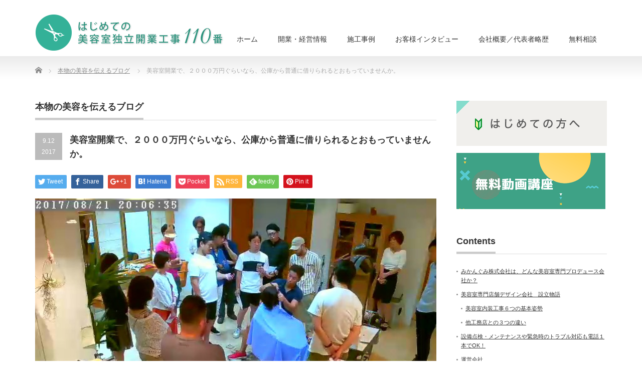

--- FILE ---
content_type: text/html; charset=UTF-8
request_url: https://salonopen.com/2881/
body_size: 16839
content:
<!DOCTYPE html PUBLIC "-//W3C//DTD XHTML 1.1//EN" "http://www.w3.org/TR/xhtml11/DTD/xhtml11.dtd">
<!--[if lt IE 9]><html xmlns="http://www.w3.org/1999/xhtml" class="ie"><![endif]-->
<!--[if (gt IE 9)|!(IE)]><!--><html xmlns="http://www.w3.org/1999/xhtml"><!--<![endif]-->
<head profile="http://gmpg.org/xfn/11">
<meta http-equiv="Content-Type" content="text/html; charset=UTF-8" />
<meta http-equiv="X-UA-Compatible" content="IE=edge,chrome=1" />
<meta name="viewport" content="width=device-width" />
<title>２０００万円借りられると考えるのはちょっとまってください</title>
<meta name="description" content="「融資上限２０００万円」と書かれていたら、そう考えたくなるお気持ちわかります。でも、貸し手は、そうは考えていないので注意してくださいね。" />
<link rel="alternate" type="application/rss+xml" title="美容室独立開業工事110番｜みかんぐみ株式会社 RSS Feed" href="https://salonopen.com/feed/" />
<link rel="alternate" type="application/atom+xml" title="美容室独立開業工事110番｜みかんぐみ株式会社 Atom Feed" href="https://salonopen.com/feed/atom/" />
<link rel="pingback" href="https://salonopen.com/xmlrpc.php" />


<meta name='robots' content='max-image-preview:large' />
<link rel='dns-prefetch' href='//s.w.org' />
		<!-- This site uses the Google Analytics by MonsterInsights plugin v9.10.0 - Using Analytics tracking - https://www.monsterinsights.com/ -->
		<!-- Note: MonsterInsights is not currently configured on this site. The site owner needs to authenticate with Google Analytics in the MonsterInsights settings panel. -->
					<!-- No tracking code set -->
				<!-- / Google Analytics by MonsterInsights -->
		<script type="text/javascript">
window._wpemojiSettings = {"baseUrl":"https:\/\/s.w.org\/images\/core\/emoji\/14.0.0\/72x72\/","ext":".png","svgUrl":"https:\/\/s.w.org\/images\/core\/emoji\/14.0.0\/svg\/","svgExt":".svg","source":{"concatemoji":"https:\/\/salonopen.com\/wp-includes\/js\/wp-emoji-release.min.js?ver=6.0.11"}};
/*! This file is auto-generated */
!function(e,a,t){var n,r,o,i=a.createElement("canvas"),p=i.getContext&&i.getContext("2d");function s(e,t){var a=String.fromCharCode,e=(p.clearRect(0,0,i.width,i.height),p.fillText(a.apply(this,e),0,0),i.toDataURL());return p.clearRect(0,0,i.width,i.height),p.fillText(a.apply(this,t),0,0),e===i.toDataURL()}function c(e){var t=a.createElement("script");t.src=e,t.defer=t.type="text/javascript",a.getElementsByTagName("head")[0].appendChild(t)}for(o=Array("flag","emoji"),t.supports={everything:!0,everythingExceptFlag:!0},r=0;r<o.length;r++)t.supports[o[r]]=function(e){if(!p||!p.fillText)return!1;switch(p.textBaseline="top",p.font="600 32px Arial",e){case"flag":return s([127987,65039,8205,9895,65039],[127987,65039,8203,9895,65039])?!1:!s([55356,56826,55356,56819],[55356,56826,8203,55356,56819])&&!s([55356,57332,56128,56423,56128,56418,56128,56421,56128,56430,56128,56423,56128,56447],[55356,57332,8203,56128,56423,8203,56128,56418,8203,56128,56421,8203,56128,56430,8203,56128,56423,8203,56128,56447]);case"emoji":return!s([129777,127995,8205,129778,127999],[129777,127995,8203,129778,127999])}return!1}(o[r]),t.supports.everything=t.supports.everything&&t.supports[o[r]],"flag"!==o[r]&&(t.supports.everythingExceptFlag=t.supports.everythingExceptFlag&&t.supports[o[r]]);t.supports.everythingExceptFlag=t.supports.everythingExceptFlag&&!t.supports.flag,t.DOMReady=!1,t.readyCallback=function(){t.DOMReady=!0},t.supports.everything||(n=function(){t.readyCallback()},a.addEventListener?(a.addEventListener("DOMContentLoaded",n,!1),e.addEventListener("load",n,!1)):(e.attachEvent("onload",n),a.attachEvent("onreadystatechange",function(){"complete"===a.readyState&&t.readyCallback()})),(e=t.source||{}).concatemoji?c(e.concatemoji):e.wpemoji&&e.twemoji&&(c(e.twemoji),c(e.wpemoji)))}(window,document,window._wpemojiSettings);
</script>
<style type="text/css">
img.wp-smiley,
img.emoji {
	display: inline !important;
	border: none !important;
	box-shadow: none !important;
	height: 1em !important;
	width: 1em !important;
	margin: 0 0.07em !important;
	vertical-align: -0.1em !important;
	background: none !important;
	padding: 0 !important;
}
</style>
	<link rel='stylesheet' id='wp-block-library-css'  href='https://salonopen.com/wp-includes/css/dist/block-library/style.min.css?ver=6.0.11' type='text/css' media='all' />
<style id='esf-fb-halfwidth-style-inline-css' type='text/css'>
.wp-block-create-block-easy-social-feed-facebook-carousel{background-color:#21759b;color:#fff;padding:2px}

</style>
<style id='esf-fb-fullwidth-style-inline-css' type='text/css'>
.wp-block-create-block-easy-social-feed-facebook-carousel{background-color:#21759b;color:#fff;padding:2px}

</style>
<style id='esf-fb-thumbnail-style-inline-css' type='text/css'>
.wp-block-create-block-easy-social-feed-facebook-carousel{background-color:#21759b;color:#fff;padding:2px}

</style>
<style id='global-styles-inline-css' type='text/css'>
body{--wp--preset--color--black: #000000;--wp--preset--color--cyan-bluish-gray: #abb8c3;--wp--preset--color--white: #ffffff;--wp--preset--color--pale-pink: #f78da7;--wp--preset--color--vivid-red: #cf2e2e;--wp--preset--color--luminous-vivid-orange: #ff6900;--wp--preset--color--luminous-vivid-amber: #fcb900;--wp--preset--color--light-green-cyan: #7bdcb5;--wp--preset--color--vivid-green-cyan: #00d084;--wp--preset--color--pale-cyan-blue: #8ed1fc;--wp--preset--color--vivid-cyan-blue: #0693e3;--wp--preset--color--vivid-purple: #9b51e0;--wp--preset--gradient--vivid-cyan-blue-to-vivid-purple: linear-gradient(135deg,rgba(6,147,227,1) 0%,rgb(155,81,224) 100%);--wp--preset--gradient--light-green-cyan-to-vivid-green-cyan: linear-gradient(135deg,rgb(122,220,180) 0%,rgb(0,208,130) 100%);--wp--preset--gradient--luminous-vivid-amber-to-luminous-vivid-orange: linear-gradient(135deg,rgba(252,185,0,1) 0%,rgba(255,105,0,1) 100%);--wp--preset--gradient--luminous-vivid-orange-to-vivid-red: linear-gradient(135deg,rgba(255,105,0,1) 0%,rgb(207,46,46) 100%);--wp--preset--gradient--very-light-gray-to-cyan-bluish-gray: linear-gradient(135deg,rgb(238,238,238) 0%,rgb(169,184,195) 100%);--wp--preset--gradient--cool-to-warm-spectrum: linear-gradient(135deg,rgb(74,234,220) 0%,rgb(151,120,209) 20%,rgb(207,42,186) 40%,rgb(238,44,130) 60%,rgb(251,105,98) 80%,rgb(254,248,76) 100%);--wp--preset--gradient--blush-light-purple: linear-gradient(135deg,rgb(255,206,236) 0%,rgb(152,150,240) 100%);--wp--preset--gradient--blush-bordeaux: linear-gradient(135deg,rgb(254,205,165) 0%,rgb(254,45,45) 50%,rgb(107,0,62) 100%);--wp--preset--gradient--luminous-dusk: linear-gradient(135deg,rgb(255,203,112) 0%,rgb(199,81,192) 50%,rgb(65,88,208) 100%);--wp--preset--gradient--pale-ocean: linear-gradient(135deg,rgb(255,245,203) 0%,rgb(182,227,212) 50%,rgb(51,167,181) 100%);--wp--preset--gradient--electric-grass: linear-gradient(135deg,rgb(202,248,128) 0%,rgb(113,206,126) 100%);--wp--preset--gradient--midnight: linear-gradient(135deg,rgb(2,3,129) 0%,rgb(40,116,252) 100%);--wp--preset--duotone--dark-grayscale: url('#wp-duotone-dark-grayscale');--wp--preset--duotone--grayscale: url('#wp-duotone-grayscale');--wp--preset--duotone--purple-yellow: url('#wp-duotone-purple-yellow');--wp--preset--duotone--blue-red: url('#wp-duotone-blue-red');--wp--preset--duotone--midnight: url('#wp-duotone-midnight');--wp--preset--duotone--magenta-yellow: url('#wp-duotone-magenta-yellow');--wp--preset--duotone--purple-green: url('#wp-duotone-purple-green');--wp--preset--duotone--blue-orange: url('#wp-duotone-blue-orange');--wp--preset--font-size--small: 13px;--wp--preset--font-size--medium: 20px;--wp--preset--font-size--large: 36px;--wp--preset--font-size--x-large: 42px;}.has-black-color{color: var(--wp--preset--color--black) !important;}.has-cyan-bluish-gray-color{color: var(--wp--preset--color--cyan-bluish-gray) !important;}.has-white-color{color: var(--wp--preset--color--white) !important;}.has-pale-pink-color{color: var(--wp--preset--color--pale-pink) !important;}.has-vivid-red-color{color: var(--wp--preset--color--vivid-red) !important;}.has-luminous-vivid-orange-color{color: var(--wp--preset--color--luminous-vivid-orange) !important;}.has-luminous-vivid-amber-color{color: var(--wp--preset--color--luminous-vivid-amber) !important;}.has-light-green-cyan-color{color: var(--wp--preset--color--light-green-cyan) !important;}.has-vivid-green-cyan-color{color: var(--wp--preset--color--vivid-green-cyan) !important;}.has-pale-cyan-blue-color{color: var(--wp--preset--color--pale-cyan-blue) !important;}.has-vivid-cyan-blue-color{color: var(--wp--preset--color--vivid-cyan-blue) !important;}.has-vivid-purple-color{color: var(--wp--preset--color--vivid-purple) !important;}.has-black-background-color{background-color: var(--wp--preset--color--black) !important;}.has-cyan-bluish-gray-background-color{background-color: var(--wp--preset--color--cyan-bluish-gray) !important;}.has-white-background-color{background-color: var(--wp--preset--color--white) !important;}.has-pale-pink-background-color{background-color: var(--wp--preset--color--pale-pink) !important;}.has-vivid-red-background-color{background-color: var(--wp--preset--color--vivid-red) !important;}.has-luminous-vivid-orange-background-color{background-color: var(--wp--preset--color--luminous-vivid-orange) !important;}.has-luminous-vivid-amber-background-color{background-color: var(--wp--preset--color--luminous-vivid-amber) !important;}.has-light-green-cyan-background-color{background-color: var(--wp--preset--color--light-green-cyan) !important;}.has-vivid-green-cyan-background-color{background-color: var(--wp--preset--color--vivid-green-cyan) !important;}.has-pale-cyan-blue-background-color{background-color: var(--wp--preset--color--pale-cyan-blue) !important;}.has-vivid-cyan-blue-background-color{background-color: var(--wp--preset--color--vivid-cyan-blue) !important;}.has-vivid-purple-background-color{background-color: var(--wp--preset--color--vivid-purple) !important;}.has-black-border-color{border-color: var(--wp--preset--color--black) !important;}.has-cyan-bluish-gray-border-color{border-color: var(--wp--preset--color--cyan-bluish-gray) !important;}.has-white-border-color{border-color: var(--wp--preset--color--white) !important;}.has-pale-pink-border-color{border-color: var(--wp--preset--color--pale-pink) !important;}.has-vivid-red-border-color{border-color: var(--wp--preset--color--vivid-red) !important;}.has-luminous-vivid-orange-border-color{border-color: var(--wp--preset--color--luminous-vivid-orange) !important;}.has-luminous-vivid-amber-border-color{border-color: var(--wp--preset--color--luminous-vivid-amber) !important;}.has-light-green-cyan-border-color{border-color: var(--wp--preset--color--light-green-cyan) !important;}.has-vivid-green-cyan-border-color{border-color: var(--wp--preset--color--vivid-green-cyan) !important;}.has-pale-cyan-blue-border-color{border-color: var(--wp--preset--color--pale-cyan-blue) !important;}.has-vivid-cyan-blue-border-color{border-color: var(--wp--preset--color--vivid-cyan-blue) !important;}.has-vivid-purple-border-color{border-color: var(--wp--preset--color--vivid-purple) !important;}.has-vivid-cyan-blue-to-vivid-purple-gradient-background{background: var(--wp--preset--gradient--vivid-cyan-blue-to-vivid-purple) !important;}.has-light-green-cyan-to-vivid-green-cyan-gradient-background{background: var(--wp--preset--gradient--light-green-cyan-to-vivid-green-cyan) !important;}.has-luminous-vivid-amber-to-luminous-vivid-orange-gradient-background{background: var(--wp--preset--gradient--luminous-vivid-amber-to-luminous-vivid-orange) !important;}.has-luminous-vivid-orange-to-vivid-red-gradient-background{background: var(--wp--preset--gradient--luminous-vivid-orange-to-vivid-red) !important;}.has-very-light-gray-to-cyan-bluish-gray-gradient-background{background: var(--wp--preset--gradient--very-light-gray-to-cyan-bluish-gray) !important;}.has-cool-to-warm-spectrum-gradient-background{background: var(--wp--preset--gradient--cool-to-warm-spectrum) !important;}.has-blush-light-purple-gradient-background{background: var(--wp--preset--gradient--blush-light-purple) !important;}.has-blush-bordeaux-gradient-background{background: var(--wp--preset--gradient--blush-bordeaux) !important;}.has-luminous-dusk-gradient-background{background: var(--wp--preset--gradient--luminous-dusk) !important;}.has-pale-ocean-gradient-background{background: var(--wp--preset--gradient--pale-ocean) !important;}.has-electric-grass-gradient-background{background: var(--wp--preset--gradient--electric-grass) !important;}.has-midnight-gradient-background{background: var(--wp--preset--gradient--midnight) !important;}.has-small-font-size{font-size: var(--wp--preset--font-size--small) !important;}.has-medium-font-size{font-size: var(--wp--preset--font-size--medium) !important;}.has-large-font-size{font-size: var(--wp--preset--font-size--large) !important;}.has-x-large-font-size{font-size: var(--wp--preset--font-size--x-large) !important;}
</style>
<link rel='stylesheet' id='easy-facebook-likebox-custom-fonts-css'  href='https://salonopen.com/wp-content/plugins/easy-facebook-likebox/frontend/assets/css/esf-custom-fonts.css?ver=6.0.11' type='text/css' media='all' />
<link rel='stylesheet' id='easy-facebook-likebox-popup-styles-css'  href='https://salonopen.com/wp-content/plugins/easy-facebook-likebox/facebook/frontend/assets/css/esf-free-popup.css?ver=6.7.1' type='text/css' media='all' />
<link rel='stylesheet' id='easy-facebook-likebox-frontend-css'  href='https://salonopen.com/wp-content/plugins/easy-facebook-likebox/facebook/frontend/assets/css/easy-facebook-likebox-frontend.css?ver=6.7.1' type='text/css' media='all' />
<link rel='stylesheet' id='easy-facebook-likebox-customizer-style-css'  href='https://salonopen.com/wp-admin/admin-ajax.php?action=easy-facebook-likebox-customizer-style&#038;ver=6.7.1' type='text/css' media='all' />
<link rel='stylesheet' id='default-icon-styles-css'  href='https://salonopen.com/wp-content/plugins/svg-vector-icon-plugin/public/../admin/css/wordpress-svg-icon-plugin-style.min.css?ver=6.0.11' type='text/css' media='all' />
<link rel='stylesheet' id='toc-screen-css'  href='https://salonopen.com/wp-content/plugins/table-of-contents-plus/screen.min.css?ver=2411.1' type='text/css' media='all' />
<link rel='stylesheet' id='esf-custom-fonts-css'  href='https://salonopen.com/wp-content/plugins/easy-facebook-likebox/frontend/assets/css/esf-custom-fonts.css?ver=6.0.11' type='text/css' media='all' />
<link rel='stylesheet' id='esf-insta-frontend-css'  href='https://salonopen.com/wp-content/plugins/easy-facebook-likebox//instagram/frontend/assets/css/esf-insta-frontend.css?ver=6.0.11' type='text/css' media='all' />
<link rel='stylesheet' id='esf-insta-customizer-style-css'  href='https://salonopen.com/wp-admin/admin-ajax.php?action=esf-insta-customizer-style&#038;ver=6.0.11' type='text/css' media='all' />
<script type='text/javascript' src='https://salonopen.com/wp-includes/js/jquery/jquery.min.js?ver=3.6.0' id='jquery-core-js'></script>
<script type='text/javascript' src='https://salonopen.com/wp-includes/js/jquery/jquery-migrate.min.js?ver=3.3.2' id='jquery-migrate-js'></script>
<script type='text/javascript' src='https://salonopen.com/wp-includes/js/tinymce/tinymce.min.js?ver=49110-20201110' id='wp-tinymce-root-js'></script>
<script type='text/javascript' src='https://salonopen.com/wp-includes/js/tinymce/plugins/compat3x/plugin.min.js?ver=49110-20201110' id='wp-tinymce-js'></script>
<script type='text/javascript' src='https://salonopen.com/wp-content/plugins/easy-facebook-likebox/facebook/frontend/assets/js/esf-free-popup.min.js?ver=6.7.1' id='easy-facebook-likebox-popup-script-js'></script>
<script type='text/javascript' id='easy-facebook-likebox-public-script-js-extra'>
/* <![CDATA[ */
var public_ajax = {"ajax_url":"https:\/\/salonopen.com\/wp-admin\/admin-ajax.php","efbl_is_fb_pro":""};
/* ]]> */
</script>
<script type='text/javascript' src='https://salonopen.com/wp-content/plugins/easy-facebook-likebox/facebook/frontend/assets/js/public.js?ver=6.7.1' id='easy-facebook-likebox-public-script-js'></script>
<script type='text/javascript' src='https://salonopen.com/wp-content/plugins/easy-facebook-likebox/frontend/assets/js/imagesloaded.pkgd.min.js?ver=6.0.11' id='imagesloaded.pkgd.min-js'></script>
<script type='text/javascript' id='esf-insta-public-js-extra'>
/* <![CDATA[ */
var esf_insta = {"ajax_url":"https:\/\/salonopen.com\/wp-admin\/admin-ajax.php","version":"free","nonce":"73cf7d5e6d"};
/* ]]> */
</script>
<script type='text/javascript' src='https://salonopen.com/wp-content/plugins/easy-facebook-likebox//instagram/frontend/assets/js/esf-insta-public.js?ver=1' id='esf-insta-public-js'></script>
<link rel="https://api.w.org/" href="https://salonopen.com/wp-json/" /><link rel="alternate" type="application/json" href="https://salonopen.com/wp-json/wp/v2/posts/2881" /><link rel="canonical" href="https://salonopen.com/2881/" />
<link rel='shortlink' href='https://salonopen.com/?p=2881' />
<link rel="alternate" type="application/json+oembed" href="https://salonopen.com/wp-json/oembed/1.0/embed?url=https%3A%2F%2Fsalonopen.com%2F2881%2F" />
<link rel="alternate" type="text/xml+oembed" href="https://salonopen.com/wp-json/oembed/1.0/embed?url=https%3A%2F%2Fsalonopen.com%2F2881%2F&#038;format=xml" />

<!-- BEGIN: WP Social Bookmarking Light HEAD --><meta name="mixi-check-robots" content="noimage"/><script>
    (function (d, s, id) {
        var js, fjs = d.getElementsByTagName(s)[0];
        if (d.getElementById(id)) return;
        js = d.createElement(s);
        js.id = id;
        js.src = "//connect.facebook.net/en_US/sdk.js#xfbml=1&version=v2.7";
        fjs.parentNode.insertBefore(js, fjs);
    }(document, 'script', 'facebook-jssdk'));
</script>
<style type="text/css">.wp_social_bookmarking_light{
    border: 0 !important;
    padding: 10px 0 20px 0 !important;
    margin: 0 !important;
}
.wp_social_bookmarking_light div{
    float: left !important;
    border: 0 !important;
    padding: 0 !important;
    margin: 0 5px 0px 0 !important;
    min-height: 30px !important;
    line-height: 18px !important;
    text-indent: 0 !important;
}
.wp_social_bookmarking_light img{
    border: 0 !important;
    padding: 0;
    margin: 0;
    vertical-align: top !important;
}
.wp_social_bookmarking_light_clear{
    clear: both !important;
}
#fb-root{
    display: none;
}
.wsbl_twitter{
    width: 100px;
}
.wsbl_facebook_like iframe{
    max-width: none !important;
}
</style>
<!-- END: WP Social Bookmarking Light HEAD -->
<link rel="icon" href="https://salonopen.com/wp-content/uploads/2025/11/cropped-salonopen-snipet-32x32.png" sizes="32x32" />
<link rel="icon" href="https://salonopen.com/wp-content/uploads/2025/11/cropped-salonopen-snipet-192x192.png" sizes="192x192" />
<link rel="apple-touch-icon" href="https://salonopen.com/wp-content/uploads/2025/11/cropped-salonopen-snipet-180x180.png" />
<meta name="msapplication-TileImage" content="https://salonopen.com/wp-content/uploads/2025/11/cropped-salonopen-snipet-270x270.png" />
<style id="sccss">#company_info dt {
    font-size: 14px;
}
.faq_q {
	background-color: #E8F8F4;
	padding-top: 6px;
	padding-right: 6px;
	padding-bottom: 6px;
	padding-left: 16px;
	color: #34A68F;
	border-left: 2px solid #34A68F;
	font-size: 1.1em;
}
.faq_a {
	background-color: #FFFEFB;
	padding-top: 6px;
	padding-right: 6px;
	padding-bottom: 6px;
	padding-left: 16px;
	margin-bottom: 32px;
	border-left: 2px solid #F7EFD6;
}
.contact_submit {
	text-align: center;
	padding-top: 10px;
	padding-right: 10px;
	padding-bottom: 30px;
	padding-left: 10px;
}
.contact_submit input {
	font-size: 1.2em;
	padding-left: 16px;
	padding-right: 16px;
	padding-top: 4px;
	padding-bottom: 4px;
	margin-left: 3px;
	margin-right: 3px;
}
input,select {
	margin-left: 5px;
	margin-right: 5px;
}

.side_bnr a img{
	margin-bottom: 12px;
}
hr {
	clear: both;
}

</style>
<link rel="stylesheet" href="https://salonopen.com/wp-content/themes/precious_tcd019/style.css?ver=3.2" type="text/css" />
<link rel="stylesheet" href="https://salonopen.com/wp-content/themes/precious_tcd019/comment-style.css?ver=3.2" type="text/css" />

<link rel="stylesheet" media="screen and (min-width:771px)" href="https://salonopen.com/wp-content/themes/precious_tcd019/style_pc.css?ver=3.2" type="text/css" />
<link rel="stylesheet" media="screen and (max-width:770px)" href="https://salonopen.com/wp-content/themes/precious_tcd019/style_sp.css?ver=3.2" type="text/css" />
<link rel="stylesheet" media="screen and (max-width:770px)" href="https://salonopen.com/wp-content/themes/precious_tcd019/footer-bar/footer-bar.css?ver=?ver=3.2">

<link rel="stylesheet" href="https://salonopen.com/wp-content/themes/precious_tcd019/japanese.css?ver=3.2" type="text/css" />

<script type="text/javascript" src="https://salonopen.com/wp-content/themes/precious_tcd019/js/jscript.js?ver=3.2"></script>
<script type="text/javascript" src="https://salonopen.com/wp-content/themes/precious_tcd019/js/scroll.js?ver=3.2"></script>
<script type="text/javascript" src="https://salonopen.com/wp-content/themes/precious_tcd019/js/comment.js?ver=3.2"></script>
<script type="text/javascript" src="https://salonopen.com/wp-content/themes/precious_tcd019/js/rollover.js?ver=3.2"></script>
<!--[if lt IE 9]>
<link id="stylesheet" rel="stylesheet" href="https://salonopen.com/wp-content/themes/precious_tcd019/style_pc.css?ver=3.2" type="text/css" />
<script type="text/javascript" src="https://salonopen.com/wp-content/themes/precious_tcd019/js/ie.js?ver=3.2"></script>
<link rel="stylesheet" href="https://salonopen.com/wp-content/themes/precious_tcd019/ie.css" type="text/css" />
<![endif]-->

<style type="text/css">
.post p { font-size:15px; }

a:hover { color:#59CEB7; }

.page_navi a:hover, #post_pagination a:hover, #wp-calendar td a:hover, .pc #return_top:hover,
 #wp-calendar #prev a:hover, #wp-calendar #next a:hover, #footer #wp-calendar td a:hover, .widget_search #search-btn input:hover, .widget_search #searchsubmit:hover, .tcdw_category_list_widget a:hover, .tcdw_news_list_widget .month, .tcd_menu_widget a:hover, .tcd_menu_widget li.current-menu-item a, #submit_comment:hover, .google_search #search_button:hover
  { background-color:#59CEB7; }

#guest_info input:focus, #comment_textarea textarea:focus
  { border-color:#59CEB7; }



</style>



</head>
<body data-rsssl=1 class="post-template-default single single-post postid-2881 single-format-standard">

 <div id="header_wrap">
  <div id="header" class="clearfix">

   <!-- logo -->
   <h1 id="logo_image" style="top:29px; left:1px;"><a href=" https://salonopen.com/" title="美容室独立開業工事110番｜みかんぐみ株式会社"><img src="https://salonopen.com/wp-content/uploads/tcd-w/logo.png?1768746490" alt="美容室独立開業工事110番｜みかんぐみ株式会社" title="美容室独立開業工事110番｜みかんぐみ株式会社" /></a></h1>

   <!-- global menu -->
   <a href="#" class="menu_button"></a>
   <div id="global_menu" class="clearfix">
    <ul id="menu-header_menu" class="menu"><li id="menu-item-177" class="menu-item menu-item-type-custom menu-item-object-custom menu-item-home menu-item-177"><a href="https://salonopen.com/">ホーム</a></li>
<li id="menu-item-178" class="menu-item menu-item-type-post_type menu-item-object-page menu-item-has-children menu-item-178"><a href="https://salonopen.com/useful.html">開業・経営情報</a>
<ul class="sub-menu">
	<li id="menu-item-182" class="menu-item menu-item-type-post_type menu-item-object-page menu-item-182"><a href="https://salonopen.com/useful/consultation.html">無料相談</a></li>
	<li id="menu-item-181" class="menu-item menu-item-type-post_type menu-item-object-page menu-item-181"><a href="https://salonopen.com/useful/booklet.html">無料小冊子</a></li>
	<li id="menu-item-180" class="menu-item menu-item-type-post_type menu-item-object-page menu-item-180"><a href="https://salonopen.com/useful/magazine.html">メールマガジン</a></li>
	<li id="menu-item-3197" class="menu-item menu-item-type-post_type menu-item-object-page menu-item-3197"><a href="https://salonopen.com/useful/kindle.html">Kindle書籍</a></li>
	<li id="menu-item-3198" class="menu-item menu-item-type-post_type menu-item-object-page menu-item-3198"><a href="https://salonopen.com/useful/70ws.html">ワークシート ダウンロード</a></li>
	<li id="menu-item-3534" class="menu-item menu-item-type-custom menu-item-object-custom menu-item-3534"><a target="_blank" rel="noopener" href="https://salonopen.com/useful/free_movie_lecture.html">無料動画講座</a></li>
</ul>
</li>
<li id="menu-item-183" class="menu-item menu-item-type-custom menu-item-object-custom menu-item-has-children menu-item-183"><a href="https://salonopen.com/product/">施工事例</a>
<ul class="sub-menu">
	<li id="menu-item-184" class="menu-item menu-item-type-custom menu-item-object-custom menu-item-184"><a href="https://salonopen.com/product-cat/antique_design">夢のあるアンティークデザイン</a></li>
	<li id="menu-item-185" class="menu-item menu-item-type-custom menu-item-object-custom menu-item-185"><a href="https://salonopen.com/product-cat/simple_design">シンプルなアンティークデザイン</a></li>
	<li id="menu-item-2020" class="menu-item menu-item-type-custom menu-item-object-custom menu-item-2020"><a href="https://salonopen.com/product-cat/color_design">色でウキウキするサロンデザイン</a></li>
	<li id="menu-item-2021" class="menu-item menu-item-type-custom menu-item-object-custom menu-item-2021"><a href="https://salonopen.com/product-cat/natural_design">ナチュラル系サロンデザイン</a></li>
	<li id="menu-item-2022" class="menu-item menu-item-type-custom menu-item-object-custom menu-item-2022"><a href="https://salonopen.com/product-cat/omotenashi_design">おもてなし重視の理容デザイン</a></li>
</ul>
</li>
<li id="menu-item-186" class="menu-item menu-item-type-post_type menu-item-object-page menu-item-has-children menu-item-186"><a href="https://salonopen.com/interview.html">お客様インタビュー</a>
<ul class="sub-menu">
	<li id="menu-item-191" class="menu-item menu-item-type-post_type menu-item-object-page menu-item-191"><a href="https://salonopen.com/interview/chelsea.html">CHELSEA（チェルシー）様</a></li>
	<li id="menu-item-192" class="menu-item menu-item-type-post_type menu-item-object-page menu-item-192"><a href="https://salonopen.com/interview/lily.html">Lily（リリー）様</a></li>
	<li id="menu-item-188" class="menu-item menu-item-type-post_type menu-item-object-page menu-item-188"><a href="https://salonopen.com/interview/untheshiniyon.html">Un the Shiniyon（アンテシニヨン）様</a></li>
	<li id="menu-item-187" class="menu-item menu-item-type-post_type menu-item-object-page menu-item-187"><a href="https://salonopen.com/interview/stella.html">stella（ステラ）様</a></li>
	<li id="menu-item-190" class="menu-item menu-item-type-post_type menu-item-object-page menu-item-190"><a href="https://salonopen.com/interview/cocoe.html">cocoe*（ココエ）様</a></li>
	<li id="menu-item-1891" class="menu-item menu-item-type-custom menu-item-object-custom menu-item-1891"><a href="https://salonopen.com/category/voice/">お客様からのお便り</a></li>
</ul>
</li>
<li id="menu-item-3390" class="menu-item menu-item-type-post_type menu-item-object-page menu-item-has-children menu-item-3390"><a href="https://salonopen.com/about/company.html">会社概要／代表者略歴</a>
<ul class="sub-menu">
	<li id="menu-item-3415" class="menu-item menu-item-type-post_type menu-item-object-page menu-item-3415"><a href="https://salonopen.com/about/company.html">会社概要／代表者略歴</a></li>
	<li id="menu-item-3391" class="menu-item menu-item-type-post_type menu-item-object-page menu-item-3391"><a href="https://salonopen.com/story.html">美容室専門店舗デザイン会社　設立物語</a></li>
	<li id="menu-item-3393" class="menu-item menu-item-type-post_type menu-item-object-page menu-item-3393"><a href="https://salonopen.com/story/basic_stance.html">美容室内装工事６つの基本姿勢</a></li>
	<li id="menu-item-3394" class="menu-item menu-item-type-post_type menu-item-object-page menu-item-3394"><a href="https://salonopen.com/story/distinction.html">他工務店との３つの違い</a></li>
	<li id="menu-item-3395" class="menu-item menu-item-type-post_type menu-item-object-page menu-item-3395"><a href="https://salonopen.com/service.html">サービス一覧</a></li>
	<li id="menu-item-4406" class="menu-item menu-item-type-post_type menu-item-object-page menu-item-4406"><a href="https://salonopen.com/support-for-building-new-house-and-beautysalon.html">新築住宅兼店舗サポート</a></li>
	<li id="menu-item-3396" class="menu-item menu-item-type-post_type menu-item-object-page menu-item-3396"><a href="https://salonopen.com/cost.html">費用の目安</a></li>
	<li id="menu-item-3397" class="menu-item menu-item-type-post_type menu-item-object-page menu-item-3397"><a href="https://salonopen.com/flow.html">設計・工事の流れ</a></li>
	<li id="menu-item-3399" class="menu-item menu-item-type-post_type menu-item-object-page menu-item-3399"><a href="https://salonopen.com/faq.html">よくある質問</a></li>
	<li id="menu-item-3398" class="menu-item menu-item-type-post_type menu-item-object-page menu-item-3398"><a href="https://salonopen.com/about/media.html">マスコミ掲載履歴</a></li>
	<li id="menu-item-3401" class="menu-item menu-item-type-post_type menu-item-object-page menu-item-3401"><a href="https://salonopen.com/contact_form.html">お問い合わせフォーム</a></li>
</ul>
</li>
<li id="menu-item-3402" class="menu-item menu-item-type-post_type menu-item-object-page menu-item-3402"><a href="https://salonopen.com/useful/consultation.html">無料相談</a></li>
</ul>   </div>

  </div><!-- END #header -->
 </div><!-- END #header_wrap -->

 
 <div id="main_contents_wrap">
  <div id="main_contents" class="clearfix">
    
        
<ul id="bread_crumb" class="clearfix">
 <li itemscope="itemscope" itemtype="http://data-vocabulary.org/Breadcrumb" class="home"><a itemprop="url" href="https://salonopen.com/"><span itemprop="title">Home</span></a></li>


 <li itemscope="itemscope" itemtype="http://data-vocabulary.org/Breadcrumb">
   <a itemprop="url" href="https://salonopen.com/category/blog/"><span itemprop="title">本物の美容を伝えるブログ</span></a>
     </li>
 <li class="last">美容室開業で、２０００万円ぐらいなら、公庫から普通に借りられるとおもっていませんか。</li>

</ul>
    
<div id="main_col">

 <h2 class="headline1"><span>本物の美容を伝えるブログ</span></h2>

  
  <div id="post_title" class="clearfix">
   <p class="post_date"><span class="date">9.12</span><span class="month">2017</span></p>
   <h2>美容室開業で、２０００万円ぐらいなら、公庫から普通に借りられるとおもっていませんか。</h2>
  </div>

   <!-- sns button top -->
      <div style="clear:both;">
   
<!--Type1-->

<div id="share_top1">

 

<div class="sns">
<ul class="type1 clearfix">
<!--Twitterボタン-->
<li class="twitter">
<a href="http://twitter.com/share?text=%E7%BE%8E%E5%AE%B9%E5%AE%A4%E9%96%8B%E6%A5%AD%E3%81%A7%E3%80%81%EF%BC%92%EF%BC%90%EF%BC%90%EF%BC%90%E4%B8%87%E5%86%86%E3%81%90%E3%82%89%E3%81%84%E3%81%AA%E3%82%89%E3%80%81%E5%85%AC%E5%BA%AB%E3%81%8B%E3%82%89%E6%99%AE%E9%80%9A%E3%81%AB%E5%80%9F%E3%82%8A%E3%82%89%E3%82%8C%E3%82%8B%E3%81%A8%E3%81%8A%E3%82%82%E3%81%A3%E3%81%A6%E3%81%84%E3%81%BE%E3%81%9B%E3%82%93%E3%81%8B%E3%80%82&url=https%3A%2F%2Fsalonopen.com%2F2881%2F&via=&tw_p=tweetbutton&related=" onclick="javascript:window.open(this.href, '', 'menubar=no,toolbar=no,resizable=yes,scrollbars=yes,height=400,width=600');return false;"><i class="icon-twitter"></i><span class="ttl">Tweet</span><span class="share-count"></span></a></li>

<!--Facebookボタン-->
<li class="facebook">
<a href="//www.facebook.com/sharer/sharer.php?u=https://salonopen.com/2881/&amp;t=%E7%BE%8E%E5%AE%B9%E5%AE%A4%E9%96%8B%E6%A5%AD%E3%81%A7%E3%80%81%EF%BC%92%EF%BC%90%EF%BC%90%EF%BC%90%E4%B8%87%E5%86%86%E3%81%90%E3%82%89%E3%81%84%E3%81%AA%E3%82%89%E3%80%81%E5%85%AC%E5%BA%AB%E3%81%8B%E3%82%89%E6%99%AE%E9%80%9A%E3%81%AB%E5%80%9F%E3%82%8A%E3%82%89%E3%82%8C%E3%82%8B%E3%81%A8%E3%81%8A%E3%82%82%E3%81%A3%E3%81%A6%E3%81%84%E3%81%BE%E3%81%9B%E3%82%93%E3%81%8B%E3%80%82" class="facebook-btn-icon-link" target="blank" rel="nofollow"><i class="icon-facebook"></i><span class="ttl">Share</span><span class="share-count"></span></a></li>

<!--Google+ボタン-->
<li class="googleplus">
<a href="https://plus.google.com/share?url=https%3A%2F%2Fsalonopen.com%2F2881%2F" onclick="javascript:window.open(this.href, '', 'menubar=no,toolbar=no,resizable=yes,scrollbars=yes,height=600,width=500');return false;"><i class="icon-google-plus"></i><span class="ttl">+1</span><span class="share-count"></span></a></li>

<!--Hatebuボタン-->
<li class="hatebu">
<a href="http://b.hatena.ne.jp/add?mode=confirm&url=https%3A%2F%2Fsalonopen.com%2F2881%2F" onclick="javascript:window.open(this.href, '', 'menubar=no,toolbar=no,resizable=yes,scrollbars=yes,height=400,width=510');return false;" ><i class="icon-hatebu"></i><span class="ttl">Hatena</span><span class="share-count"></span></a></li>

<!--Pocketボタン-->
<li class="pocket">
<a href="http://getpocket.com/edit?url=https%3A%2F%2Fsalonopen.com%2F2881%2F&title=%E7%BE%8E%E5%AE%B9%E5%AE%A4%E9%96%8B%E6%A5%AD%E3%81%A7%E3%80%81%EF%BC%92%EF%BC%90%EF%BC%90%EF%BC%90%E4%B8%87%E5%86%86%E3%81%90%E3%82%89%E3%81%84%E3%81%AA%E3%82%89%E3%80%81%E5%85%AC%E5%BA%AB%E3%81%8B%E3%82%89%E6%99%AE%E9%80%9A%E3%81%AB%E5%80%9F%E3%82%8A%E3%82%89%E3%82%8C%E3%82%8B%E3%81%A8%E3%81%8A%E3%82%82%E3%81%A3%E3%81%A6%E3%81%84%E3%81%BE%E3%81%9B%E3%82%93%E3%81%8B%E3%80%82" target="blank"><i class="icon-pocket"></i><span class="ttl">Pocket</span><span class="share-count"></span></a></li>

<!--RSSボタン-->
<li class="rss">
<a href="https://salonopen.com/feed/" target="blank"><i class="icon-rss"></i><span class="ttl">RSS</span></a></li>

<!--Feedlyボタン-->
<li class="feedly">
<a href="http://feedly.com/index.html#subscription%2Ffeed%2Fhttps://salonopen.com/feed/" target="blank"><i class="icon-feedly"></i><span class="ttl">feedly</span><span class="share-count"></span></a></li>

<!--Pinterestボタン-->
<li class="pinterest">
<a rel="nofollow" target="_blank" href="https://www.pinterest.com/pin/create/button/?url=https%3A%2F%2Fsalonopen.com%2F2881%2F&media=https://salonopen.com/wp-content/uploads/2017/09/frange_0821.jpg&description=%E7%BE%8E%E5%AE%B9%E5%AE%A4%E9%96%8B%E6%A5%AD%E3%81%A7%E3%80%81%EF%BC%92%EF%BC%90%EF%BC%90%EF%BC%90%E4%B8%87%E5%86%86%E3%81%90%E3%82%89%E3%81%84%E3%81%AA%E3%82%89%E3%80%81%E5%85%AC%E5%BA%AB%E3%81%8B%E3%82%89%E6%99%AE%E9%80%9A%E3%81%AB%E5%80%9F%E3%82%8A%E3%82%89%E3%82%8C%E3%82%8B%E3%81%A8%E3%81%8A%E3%82%82%E3%81%A3%E3%81%A6%E3%81%84%E3%81%BE%E3%81%9B%E3%82%93%E3%81%8B%E3%80%82"><i class="icon-pinterest"></i><span class="ttl">Pin&nbsp;it</span></a></li>

</ul>
</div>

</div>


<!--Type2-->

<!--Type3-->

<!--Type4-->

<!--Type5-->
   </div>
      <!-- /sns button top -->

  <div class="post clearfix">
   <div class="post_image"><img width="640" height="400" src="https://salonopen.com/wp-content/uploads/2017/09/frange_0821.jpg" class="attachment-large size-large wp-post-image" alt="８月２１日に、藤沢のシェアリングサロンfrangeで行われたドライカット講習会の様子です。" srcset="https://salonopen.com/wp-content/uploads/2017/09/frange_0821.jpg 640w, https://salonopen.com/wp-content/uploads/2017/09/frange_0821-300x188.jpg 300w" sizes="(max-width: 640px) 100vw, 640px" /></div>   <p>美容室開業支援の当ブログをご訪問いただきありがとうございます。 お客様との笑顔あふれる美容サロン開業支援プロデューサーの、和田美香です。</p>
<p>美容室開業のために、日本生活金融公庫から借り入れをしたいとお考えの方は、まず、公庫のホームページをご覧になるとおもいます。<br />
美容室開業だと、生活衛生貸付ですね。<br />
<a href="https://www.jfc.go.jp/n/finance/search/34_eiseikaizen_m.html" target="_blank">https://www.jfc.go.jp/n/finance/search/34_eiseikaizen_m.html</a></p>
<p>該当する頁には「融資限度額２０００万円」と書かれています。</p>
<p>ここで、あなた、「おお！　公庫は２０００万円も貸してくれるものなんだ。」と勘違いしてはいけません。</p>
<p>この書かれている意味は、「上限２０００万円貸せる人もいます」というにすぎません。</p>
<p>あなたにも、そしてだれにでも、２０００万円を貸してくれるというわけではないのです。</p>
<p>え、だって、上限２０００万円借りられるって読めるよ？</p>
<p>と思われたあなた、はい、「上限」とは「あなたに、２０００万円かしてくださる」という読み取りをするのは、借りたい方であって、貸したい方は、そういう意味で書いておられないためです。</p>
<p>日本政策金融公庫がかしてくださるのは、「開業に必要な資金総額のうち、自己資金の倍相当額」程度とお考えください。</p>
<p>逆にいうと、自己資金が、開業にかかる総資金のうちの1/2から1/3程度は必ず持っている必要があるということです。</p>
<p>たとえば、総額800万円でお店をつくりたいと考えたとします。<br />
そうすると、自己資金として250万円ご用意されていれば、借り入れは500万円程度可能と考えられます。<br />
審査がありますので、かならず借りたい金額の1/2～1/3の自己資金でいいのかというとそうでもないですが、目安としてご自身の場合にあてはめてみてください。<br />
ただ、最近、日本政策金融公庫も「美容室に貸し過ぎかも」と思い始めている節があります。政治のうごきにより、貸出し基準が変わることはよくあり、今月から急に、貸出しが渋られる傾向がでるかもしれません。</p>
<p>上限２０００万円まで貸してくれるから、自分は楽に美容室開業できるとお考えのかたは、まず自己資金の確認からはじめましょう。</p>
<p>開業資金の調達で悩まれたら、みかんぐみの無料相談もどうぞご利用ください。</p>
<p>&#8212;&#8212;&#8212;&#8212;&#8212;&#8212;&#8212;&#8212;&#8212;&#8212;&#8212;&#8212;&#8212;&#8212;&#8212;&#8212;&#8212;&#8212;&#8212;</p>
<p>＜毎月５組様限定＞の美容室店舗開業全般や、資金調達、店舗デザイン・内装工事に関する<br />
無料相談を開催中。<br />
<a href="https://salonopen.com/useful/consultation.html">https://salonopen.com/useful/consultation.html</a> ←お申込はコチラから。<br />
対象地域は、神奈川、東京に開業予定の方です<br />
無料相談お申し込み時は、２週間以降先の日程を、候補日として<br />
あげていただくと、ご希望の日程で受付させていただきやすいです。</p>
<p>和田指定で単発コンサルティングをご希望の場合は、コチラ↓からどうぞ。<br />
<a href="http://www.5years.net/contact" target="_blank">http://www.5years.net/contact</a></p>
<p>&#8212;&#8212;&#8212;&#8212;&#8212;&#8212;&#8212;&#8212;&#8212;&#8212;&#8212;&#8212;&#8212;&#8212;&#8212;&#8212;&#8212;&#8212;&#8211;<br />
毎日の幸せを実感しつづける人生を本物の美容と健康づくりで応援する<br />
みかんぐみ株式会社　<br />
和田美香<br />
運営サイト<br />
<a href="https://salonopen.com/">https://salonopen.com/</a>「はじめての美容室独立開業工事110番」</p>
<div class='wp_social_bookmarking_light'>        <div class="wsbl_mixi"><a href="http://mixi.jp/share.pl" class="mixi-check-button" data-url='https://salonopen.com/2881/' data-button='button-3' data-key=''>Check</a><script type="text/javascript" src="//static.mixi.jp/js/share.js"></script></div>        <div class="wsbl_google_plus_one"><g:plusone size="medium" annotation="none" href="https://salonopen.com/2881/" ></g:plusone></div>        <div class="wsbl_hatena_button"><a href="//b.hatena.ne.jp/entry/https://salonopen.com/2881/" class="hatena-bookmark-button" data-hatena-bookmark-title="美容室開業で、２０００万円ぐらいなら、公庫から普通に借りられるとおもっていませんか。" data-hatena-bookmark-layout="simple-balloon" title="このエントリーをはてなブックマークに追加"> <img src="//b.hatena.ne.jp/images/entry-button/button-only@2x.png" alt="このエントリーをはてなブックマークに追加" width="20" height="20" style="border: none;" /></a><script type="text/javascript" src="//b.hatena.ne.jp/js/bookmark_button.js" charset="utf-8" async="async"></script></div>        <div class="wsbl_facebook_like"><div id="fb-root"></div><fb:like href="https://salonopen.com/2881/" layout="button_count" action="like" width="100" share="false" show_faces="false" ></fb:like></div>        <div class="wsbl_line"><a href='http://line.me/R/msg/text/?%E7%BE%8E%E5%AE%B9%E5%AE%A4%E9%96%8B%E6%A5%AD%E3%81%A7%E3%80%81%EF%BC%92%EF%BC%90%EF%BC%90%EF%BC%90%E4%B8%87%E5%86%86%E3%81%90%E3%82%89%E3%81%84%E3%81%AA%E3%82%89%E3%80%81%E5%85%AC%E5%BA%AB%E3%81%8B%E3%82%89%E6%99%AE%E9%80%9A%E3%81%AB%E5%80%9F%E3%82%8A%E3%82%89%E3%82%8C%E3%82%8B%E3%81%A8%E3%81%8A%E3%82%82%E3%81%A3%E3%81%A6%E3%81%84%E3%81%BE%E3%81%9B%E3%82%93%E3%81%8B%E3%80%82%0D%0Ahttps%3A%2F%2Fsalonopen.com%2F2881%2F' title='LINEで送る' rel=nofollow class='wp_social_bookmarking_light_a' ><img src='https://salonopen.com/wp-content/plugins/wp-social-bookmarking-light/public/images/line88x20.png' alt='LINEで送る' title='LINEで送る' width='88' height='20' class='wp_social_bookmarking_light_img' /></a></div>        <div class="wsbl_twitter"><a href="https://twitter.com/share" class="twitter-share-button" data-url="https://salonopen.com/2881/" data-text="美容室開業で、２０００万円ぐらいなら、公庫から普通に借りられるとおもっていませんか。" data-lang="en">Tweet</a></div></div>
<br class='wp_social_bookmarking_light_clear' />

     </div><!-- END .post -->

    <div id="post_meta" class="clearfix">
      <ul id="meta">
                   </ul>
     </div>
     <!-- sns button bottom -->
      <div style="margin:-20px 0 20px;">
   
<!--Type1-->

<div id="share_top1">

 

<div class="sns">
<ul class="type1 clearfix">
<!--Twitterボタン-->
<li class="twitter">
<a href="http://twitter.com/share?text=%E7%BE%8E%E5%AE%B9%E5%AE%A4%E9%96%8B%E6%A5%AD%E3%81%A7%E3%80%81%EF%BC%92%EF%BC%90%EF%BC%90%EF%BC%90%E4%B8%87%E5%86%86%E3%81%90%E3%82%89%E3%81%84%E3%81%AA%E3%82%89%E3%80%81%E5%85%AC%E5%BA%AB%E3%81%8B%E3%82%89%E6%99%AE%E9%80%9A%E3%81%AB%E5%80%9F%E3%82%8A%E3%82%89%E3%82%8C%E3%82%8B%E3%81%A8%E3%81%8A%E3%82%82%E3%81%A3%E3%81%A6%E3%81%84%E3%81%BE%E3%81%9B%E3%82%93%E3%81%8B%E3%80%82&url=https%3A%2F%2Fsalonopen.com%2F2881%2F&via=&tw_p=tweetbutton&related=" onclick="javascript:window.open(this.href, '', 'menubar=no,toolbar=no,resizable=yes,scrollbars=yes,height=400,width=600');return false;"><i class="icon-twitter"></i><span class="ttl">Tweet</span><span class="share-count"></span></a></li>

<!--Facebookボタン-->
<li class="facebook">
<a href="//www.facebook.com/sharer/sharer.php?u=https://salonopen.com/2881/&amp;t=%E7%BE%8E%E5%AE%B9%E5%AE%A4%E9%96%8B%E6%A5%AD%E3%81%A7%E3%80%81%EF%BC%92%EF%BC%90%EF%BC%90%EF%BC%90%E4%B8%87%E5%86%86%E3%81%90%E3%82%89%E3%81%84%E3%81%AA%E3%82%89%E3%80%81%E5%85%AC%E5%BA%AB%E3%81%8B%E3%82%89%E6%99%AE%E9%80%9A%E3%81%AB%E5%80%9F%E3%82%8A%E3%82%89%E3%82%8C%E3%82%8B%E3%81%A8%E3%81%8A%E3%82%82%E3%81%A3%E3%81%A6%E3%81%84%E3%81%BE%E3%81%9B%E3%82%93%E3%81%8B%E3%80%82" class="facebook-btn-icon-link" target="blank" rel="nofollow"><i class="icon-facebook"></i><span class="ttl">Share</span><span class="share-count"></span></a></li>

<!--Google+ボタン-->
<li class="googleplus">
<a href="https://plus.google.com/share?url=https%3A%2F%2Fsalonopen.com%2F2881%2F" onclick="javascript:window.open(this.href, '', 'menubar=no,toolbar=no,resizable=yes,scrollbars=yes,height=600,width=500');return false;"><i class="icon-google-plus"></i><span class="ttl">+1</span><span class="share-count"></span></a></li>

<!--Hatebuボタン-->
<li class="hatebu">
<a href="http://b.hatena.ne.jp/add?mode=confirm&url=https%3A%2F%2Fsalonopen.com%2F2881%2F" onclick="javascript:window.open(this.href, '', 'menubar=no,toolbar=no,resizable=yes,scrollbars=yes,height=400,width=510');return false;" ><i class="icon-hatebu"></i><span class="ttl">Hatena</span><span class="share-count"></span></a></li>

<!--Pocketボタン-->
<li class="pocket">
<a href="http://getpocket.com/edit?url=https%3A%2F%2Fsalonopen.com%2F2881%2F&title=%E7%BE%8E%E5%AE%B9%E5%AE%A4%E9%96%8B%E6%A5%AD%E3%81%A7%E3%80%81%EF%BC%92%EF%BC%90%EF%BC%90%EF%BC%90%E4%B8%87%E5%86%86%E3%81%90%E3%82%89%E3%81%84%E3%81%AA%E3%82%89%E3%80%81%E5%85%AC%E5%BA%AB%E3%81%8B%E3%82%89%E6%99%AE%E9%80%9A%E3%81%AB%E5%80%9F%E3%82%8A%E3%82%89%E3%82%8C%E3%82%8B%E3%81%A8%E3%81%8A%E3%82%82%E3%81%A3%E3%81%A6%E3%81%84%E3%81%BE%E3%81%9B%E3%82%93%E3%81%8B%E3%80%82" target="blank"><i class="icon-pocket"></i><span class="ttl">Pocket</span><span class="share-count"></span></a></li>

<!--RSSボタン-->
<li class="rss">
<a href="https://salonopen.com/feed/" target="blank"><i class="icon-rss"></i><span class="ttl">RSS</span></a></li>

<!--Feedlyボタン-->
<li class="feedly">
<a href="http://feedly.com/index.html#subscription%2Ffeed%2Fhttps://salonopen.com/feed/" target="blank"><i class="icon-feedly"></i><span class="ttl">feedly</span><span class="share-count"></span></a></li>

<!--Pinterestボタン-->
<li class="pinterest">
<a rel="nofollow" target="_blank" href="https://www.pinterest.com/pin/create/button/?url=https%3A%2F%2Fsalonopen.com%2F2881%2F&media=https://salonopen.com/wp-content/uploads/2017/09/frange_0821.jpg&description=%E7%BE%8E%E5%AE%B9%E5%AE%A4%E9%96%8B%E6%A5%AD%E3%81%A7%E3%80%81%EF%BC%92%EF%BC%90%EF%BC%90%EF%BC%90%E4%B8%87%E5%86%86%E3%81%90%E3%82%89%E3%81%84%E3%81%AA%E3%82%89%E3%80%81%E5%85%AC%E5%BA%AB%E3%81%8B%E3%82%89%E6%99%AE%E9%80%9A%E3%81%AB%E5%80%9F%E3%82%8A%E3%82%89%E3%82%8C%E3%82%8B%E3%81%A8%E3%81%8A%E3%82%82%E3%81%A3%E3%81%A6%E3%81%84%E3%81%BE%E3%81%9B%E3%82%93%E3%81%8B%E3%80%82"><i class="icon-pinterest"></i><span class="ttl">Pin&nbsp;it</span></a></li>

</ul>
</div>

</div>


<!--Type2-->

<!--Type3-->

<!--Type4-->

<!--Type5-->
   </div>
      <!-- /sns button bottom -->
  
    <div id="previous_next_post" class="clearfix">
        <div id="previous_post"><a href="https://salonopen.com/2874/" rel="prev">美容室を開業したら美容保険に入りましょう</a></div>
    <div id="next_post"><a href="https://salonopen.com/2886/" rel="next">Dar.hara51様（千駄木）</a></div>
      </div>
  
    <div id="related_post">
   <h3 class="headline1"><span>関連記事</span></h3>
   <ul class="clearfix">
        <li class="clearfix odd no_thumbnail">
          <a class="image" href="https://salonopen.com/3294/"><img width="200" height="133" src="https://salonopen.com/wp-content/uploads/2018/07/65e9240ec47d894838ba7eb3d61b4023.jpg" class="attachment-size5 size-size5 wp-post-image" alt="" loading="lazy" srcset="https://salonopen.com/wp-content/uploads/2018/07/65e9240ec47d894838ba7eb3d61b4023.jpg 620w, https://salonopen.com/wp-content/uploads/2018/07/65e9240ec47d894838ba7eb3d61b4023-300x200.jpg 300w, https://salonopen.com/wp-content/uploads/2018/07/65e9240ec47d894838ba7eb3d61b4023-575x380.jpg 575w, https://salonopen.com/wp-content/uploads/2018/07/65e9240ec47d894838ba7eb3d61b4023-272x182.jpg 272w" sizes="(max-width: 200px) 100vw, 200px" /></a>
          <div class="info">
      <p class="date">2018.7.23</p>      <h4 class="title"><a href="https://salonopen.com/3294/">美容室の規模を大きくしてゆきたい経営者さんには、経理の自計化も選択肢にいれてください。</a></h4>
     </div>
    </li>
        <li class="clearfix even no_thumbnail">
          <a class="image" href="https://salonopen.com/2547/"><img width="133" height="200" src="https://salonopen.com/wp-content/uploads/2016/10/3c23ec8a5e9bbe139b03b3be52988014.jpg" class="attachment-size5 size-size5 wp-post-image" alt="美容室のトイレの内装にも手を抜かないサロン様の工夫" loading="lazy" srcset="https://salonopen.com/wp-content/uploads/2016/10/3c23ec8a5e9bbe139b03b3be52988014.jpg 682w, https://salonopen.com/wp-content/uploads/2016/10/3c23ec8a5e9bbe139b03b3be52988014-200x300.jpg 200w" sizes="(max-width: 133px) 100vw, 133px" /></a>
          <div class="info">
      <p class="date">2016.10.17</p>      <h4 class="title"><a href="https://salonopen.com/2547/">美容師さんが独立されるまでの道の途中で資金をどう貯めておられるか</a></h4>
     </div>
    </li>
        <li class="clearfix odd no_thumbnail">
          <a class="image" href="https://salonopen.com/2378/"><img width="200" height="133" src="https://salonopen.com/wp-content/uploads/2016/07/a1bd47587956feb7933c9af5c3946bfb.jpg" class="attachment-size5 size-size5 wp-post-image" alt="「夢の国」をテーマにデザインした美容室様の内装＆外装工事写真です。" loading="lazy" srcset="https://salonopen.com/wp-content/uploads/2016/07/a1bd47587956feb7933c9af5c3946bfb.jpg 1167w, https://salonopen.com/wp-content/uploads/2016/07/a1bd47587956feb7933c9af5c3946bfb-300x200.jpg 300w, https://salonopen.com/wp-content/uploads/2016/07/a1bd47587956feb7933c9af5c3946bfb-768x512.jpg 768w, https://salonopen.com/wp-content/uploads/2016/07/a1bd47587956feb7933c9af5c3946bfb-1024x683.jpg 1024w, https://salonopen.com/wp-content/uploads/2016/07/a1bd47587956feb7933c9af5c3946bfb-575x380.jpg 575w, https://salonopen.com/wp-content/uploads/2016/07/a1bd47587956feb7933c9af5c3946bfb-272x182.jpg 272w" sizes="(max-width: 200px) 100vw, 200px" /></a>
          <div class="info">
      <p class="date">2016.7.19</p>      <h4 class="title"><a href="https://salonopen.com/2378/">【美容室開業無料相談】準備期間ごとにこんなご相談が多いです</a></h4>
     </div>
    </li>
        <li class="clearfix even no_thumbnail">
          <a class="image" href="https://salonopen.com/4827/"><img width="200" height="200" src="https://salonopen.com/wp-content/uploads/2024/12/trust-1-200x200.png" class="attachment-size5 size-size5 wp-post-image" alt="" loading="lazy" srcset="https://salonopen.com/wp-content/uploads/2024/12/trust-1-200x200.png 200w, https://salonopen.com/wp-content/uploads/2024/12/trust-1-300x300.png 300w, https://salonopen.com/wp-content/uploads/2024/12/trust-1-1024x1024.png 1024w, https://salonopen.com/wp-content/uploads/2024/12/trust-1-150x150.png 150w, https://salonopen.com/wp-content/uploads/2024/12/trust-1-768x768.png 768w, https://salonopen.com/wp-content/uploads/2024/12/trust-1-72x72.png 72w, https://salonopen.com/wp-content/uploads/2024/12/trust-1-120x120.png 120w, https://salonopen.com/wp-content/uploads/2024/12/trust-1.png 1080w" sizes="(max-width: 200px) 100vw, 200px" /></a>
          <div class="info">
      <p class="date">2024.12.17</p>      <h4 class="title"><a href="https://salonopen.com/4827/">美容室内装工事の経験がある会社とそうでない会社の違い</a></h4>
     </div>
    </li>
       </ul>
  </div>
    
  
  <!-- footer banner -->
  <ul id="footer_banner" class="clearfix">
       <li class="num1"><a href="https://salonopen.com/useful/consultation.html"><img src="https://salonopen.com/wp-content/uploads/tcd-w/btmbnr_muryousoudan.png" alt="" /></a></li>
         <li class="num2"><a href="https://salonopen.com/useful/booklet.html"><img src="https://salonopen.com/wp-content/uploads/tcd-w/btmbnr_book.png" alt="" /></a></li>
         <li class="num3"><a href="https://salonopen.com/useful/magazine.html"><img src="https://salonopen.com/wp-content/uploads/tcd-w/btmbnr_mm.png" alt="" /></a></li>
     </ul>
 
</div><!-- END #main_col -->


<div id="side_col">

 <div class="side_widget clearfix widget_siteorigin-panels-builder" id="siteorigin-panels-builder-4">
<div id="pl-w691e6ca20d556"  class="panel-layout" ><div id="pg-w691e6ca20d556-0"  class="panel-grid panel-no-style" ><div id="pgc-w691e6ca20d556-0-0"  class="panel-grid-cell" ><div id="panel-w691e6ca20d556-0-0-0" class="so-panel widget widget_text panel-first-child panel-last-child" data-index="0" >			<div class="textwidget"><div class="side_bnr"><a href="https://www.salonopen.com/visitor.html" ><img src="https://salonopen.com/wp-content/uploads/2019/06/s_01.png" width="300" height="90" srcset="" title="はじめての方へ" alt="はじめての方へ"  class="so-widget-image"/></a></div><div class="side_bnr"><a href="https://salonopen.com/useful/free_movie_lecture.html" ><img src="https://salonopen.com/wp-content/uploads/2019/06/01_midori.png" width="300" height="auto" srcset="" title="無料動画講座" alt="無料動画講座"  class="so-widget-image"/></a></div></div>
		</div></div></div></div></div>
<div class="side_widget clearfix widget_nav_menu" id="nav_menu-4">
<h3 class="side_headline"><span>Contents</span></h3>
<div class="menu-side_nav-container"><ul id="menu-side_nav" class="menu"><li id="menu-item-195" class="menu-item menu-item-type-post_type menu-item-object-page menu-item-195"><a href="https://salonopen.com/mikangumi.html">みかんぐみ株式会社は、どんな美容室専門プロデュース会社か？</a></li>
<li id="menu-item-206" class="menu-item menu-item-type-post_type menu-item-object-page menu-item-has-children menu-item-206"><a href="https://salonopen.com/story.html">美容室専門店舗デザイン会社　設立物語</a>
<ul class="sub-menu">
	<li id="menu-item-208" class="menu-item menu-item-type-post_type menu-item-object-page menu-item-208"><a href="https://salonopen.com/story/basic_stance.html">美容室内装工事６つの基本姿勢</a></li>
	<li id="menu-item-207" class="menu-item menu-item-type-post_type menu-item-object-page menu-item-207"><a href="https://salonopen.com/story/distinction.html">他工務店との３つの違い</a></li>
</ul>
</li>
<li id="menu-item-4948" class="menu-item menu-item-type-post_type menu-item-object-page menu-item-4948"><a href="https://salonopen.com/mente.html">設備点検・メンテナンスや緊急時のトラブル対応も電話１本でOK！</a></li>
<li id="menu-item-201" class="menu-item menu-item-type-post_type menu-item-object-page menu-item-has-children menu-item-201"><a href="https://salonopen.com/about.html">運営会社</a>
<ul class="sub-menu">
	<li id="menu-item-205" class="menu-item menu-item-type-post_type menu-item-object-page menu-item-205"><a href="https://salonopen.com/about/company.html">会社概要／代表者略歴</a></li>
	<li id="menu-item-203" class="menu-item menu-item-type-post_type menu-item-object-page menu-item-203"><a href="https://salonopen.com/about/media.html">マスコミ掲載履歴</a></li>
	<li id="menu-item-202" class="menu-item menu-item-type-post_type menu-item-object-page menu-item-202"><a href="https://salonopen.com/about/partner.html">求人・ビジネスパートナー募集</a></li>
</ul>
</li>
<li id="menu-item-209" class="menu-item menu-item-type-post_type menu-item-object-page menu-item-209"><a href="https://salonopen.com/visitor.html">はじめての方へ</a></li>
<li id="menu-item-200" class="menu-item menu-item-type-post_type menu-item-object-page menu-item-200"><a href="https://salonopen.com/flow.html">設計・工事の流れ</a></li>
<li id="menu-item-199" class="menu-item menu-item-type-post_type menu-item-object-page menu-item-199"><a href="https://salonopen.com/cost.html">費用の目安</a></li>
<li id="menu-item-198" class="menu-item menu-item-type-post_type menu-item-object-page menu-item-198"><a href="https://salonopen.com/faq.html">よくある質問</a></li>
<li id="menu-item-4408" class="menu-item menu-item-type-post_type menu-item-object-page menu-item-4408"><a href="https://salonopen.com/support-for-building-new-house-and-beautysalon.html">新築住宅兼店舗サポート</a></li>
<li id="menu-item-197" class="menu-item menu-item-type-post_type menu-item-object-page menu-item-197"><a href="https://salonopen.com/service.html">サービス一覧</a></li>
<li id="menu-item-1791" class="menu-item menu-item-type-post_type menu-item-object-page menu-item-1791"><a href="https://salonopen.com/contact_rule.html">お問い合わせ</a></li>
<li id="menu-item-196" class="menu-item menu-item-type-post_type menu-item-object-page menu-item-196"><a href="https://salonopen.com/privacypolicy.html">個人情報保護方針</a></li>
</ul></div></div>
<div class="side_widget clearfix widget_categories" id="categories-3">
<h3 class="side_headline"><span>記事カテゴリー</span></h3>

			<ul>
					<li class="cat-item cat-item-9"><a href="https://salonopen.com/category/voice/">お客様からのお便り</a>
</li>
	<li class="cat-item cat-item-10"><a href="https://salonopen.com/category/mailmag/">メルマガバックナンバー</a>
</li>
	<li class="cat-item cat-item-1"><a href="https://salonopen.com/category/blog/">本物の美容を伝えるブログ</a>
</li>
			</ul>

			</div>
<div class="side_widget clearfix widget_text" id="text-4">
<h3 class="side_headline"><span>会社案内</span></h3>
			<div class="textwidget">みかんぐみ株式会社<br>
神奈川県藤沢市遠藤 89-A<br>
EL：0466-87-1323 <br>
FAX：050-3488-5271<br>
※お電話によるお問合せは受付しておりません。<br>
「<a href="https://salonopen.com/contact_rule.html">お問い合わせ</a>」頁からアクセスお願いします。</div>
		</div>
<div class="side_widget clearfix widget_siteorigin-panels-builder" id="siteorigin-panels-builder-11">
<div id="pl-w691e6ca20ff4c"  class="panel-layout" ><div id="pg-w691e6ca20ff4c-0"  class="panel-grid panel-no-style" ><div id="pgc-w691e6ca20ff4c-0-0"  class="panel-grid-cell" ><div id="panel-w691e6ca20ff4c-0-0-0" class="so-panel widget widget_text panel-first-child panel-last-child" data-index="0" >			<div class="textwidget"><div class="side_bnr"><a href="https://www.mirasapo.jp/specialist/index.html" target="_blank" rel="noopener"> <img src="https://salonopen.com/wp-content/uploads/2016/11/mirasapo.jpg" width="300" height="68" srcset="" title="ミラサポ" alt="ミラサポ"  class="so-widget-image"/></a><a href="http://ribiyo-news.jp/rn/kizi_link.htm#02" target="_blank" rel="noopener"> <img src="https://salonopen.com/wp-content/uploads/2015/12/rn.jpg" width="300" height="68" srcset="" title="理美容ニュース" alt="理美容ニュース"  class="so-widget-image"/></a><a href="https://wadamika.com/marketing/how-to-write-contents/" target="_blank" rel="noopener"> <img src="https://salonopen.com/wp-content/uploads/2019/06/02_kigyo.png" width="300" height="auto" srcset="" title="起業塾" alt="起業塾"  class="so-widget-image"/></a><a href="https://salonopen.com/archives_category/mailmag"><img src="https://salonopen.com/wp-content/uploads/2016/03/back_mag.jpg" width="300" height="90" srcset="" title="メルマガ ブランド美容室への道　バックナンバー一覧" alt="メルマガ ブランド美容室への道　バックナンバー一覧"  class="so-widget-image"/></a></div></div>
		</div></div></div></div></div>
<div class="side_widget clearfix ml_ad_widget" id="ml_ad_widget-4">
<a href="https://www.amazon.co.jp/70%E4%B8%87%E5%86%86%E7%A8%BC%E3%81%90%E3%83%95%E3%83%AA%E3%83%BC%E3%83%A9%E3%83%B3%E3%82%B9%E7%BE%8E%E5%AE%B9%E5%B8%AB%E3%81%AB%E3%81%AA%E3%82%8B%EF%BC%93%E3%81%A4%E3%81%AE%E5%8E%9F%E7%90%86-%E3%81%BF%E3%81%8B%E3%82%93%E6%9B%B8%E6%88%BF-%E5%92%8C%E7%94%B0-%E7%BE%8E%E9%A6%99-ebook/dp/B07C3SL1H1/ref=as_li_ss_il?ie=UTF8&qid=1523838195&sr=8-1&keywords=%E5%92%8C%E7%94%B0%E7%BE%8E%E9%A6%99&linkCode=li2&tag=azukimagazine-22&linkId=f3380763a0e63a33fb65e00725300e69" target="_blank"><img border="0" src="//ws-fe.amazon-adsystem.com/widgets/q?_encoding=UTF8&ASIN=B07C3SL1H1&Format=_SL160_&ID=AsinImage&MarketPlace=JP&ServiceVersion=20070822&WS=1&tag=azukimagazine-22" ></a><img src="https://ir-jp.amazon-adsystem.com/e/ir?t=azukimagazine-22&l=li2&o=9&a=B07C3SL1H1" width="1" height="1" border="0" alt="" style="border:none !important; margin:0px !important;" /></div>

</div>

  </div><!-- END #main_contents -->
 </div><!-- END #main_contents_wrap -->

 <a id="return_top" href="#header">ページ上部へ戻る</a>

   <div id="footer">
  <div id="footer_inner" class="clearfix">
   <div id="footer_widget">
    <div class="footer_widget clearfix widget_text" id="text-3">
<h3 class="footer_headline">お問合せ</h3>
			<div class="textwidget"><a href="https://salonopen.com/contact_form.html"><img src="https://salonopen.com/wp-content/uploads/2025/04/a5798d925b1671fc6138aa062472d673.png" alt="お問い合わせフォーム" height="36" border="0"></a></div>
		</div>
<div class="footer_widget clearfix widget_text" id="text-10">
<h3 class="footer_headline">みかんぐみ株式会社は、どんな美容室設計・内装工事の会社か</h3>
			<div class="textwidget"><p>ご来店のお客様の気持ちに寄り添いつながりを大切にするサロンオーナー様に対して、本物のおもてなしと本物の技術提供と価値提供が、ダイレクトにお客様に伝わるサロン設計デザイン・工事のお手伝いをします。<br />
お客様とともに、人生の次のステップに進化しつづける美容の発展を、店舗設計やデザイン・店舗開業・経営支援を通じてお手伝いします。<br />
永く支持される顧客との信頼関係を築き，三方よしを超え、かかわるすべての方の幸せを築く拠点としてのお店作りを真剣に考えるオーナー様の店舗づくりを、トータルで支援しています。</p>
</div>
		</div>
<div class="footer_widget clearfix widget_block" id="block-3">
<script>(function() {
	window.mc4wp = window.mc4wp || {
		listeners: [],
		forms: {
			on: function(evt, cb) {
				window.mc4wp.listeners.push(
					{
						event   : evt,
						callback: cb
					}
				);
			}
		}
	}
})();
</script><!-- Mailchimp for WordPress v4.10.9 - https://wordpress.org/plugins/mailchimp-for-wp/ --><form id="mc4wp-form-1" class="mc4wp-form mc4wp-form-4614" method="post" data-id="4614" data-name="美容の経営を強くするメールマガジン　サインアップ" ><div class="mc4wp-form-fields"><p>
    <label>お名前</label>
    <input type="text" name="NAME" placeholder="記入例　山田　花子" required="">
</p>
<p>
	<label>メールアドレス: 
		<input type="email" name="EMAIL" placeholder="メールアドレス" required />
</label>
</p>

<p>
	<input type="submit" value="メールマガジンに登録する" />
</p></div><label style="display: none !important;">ボットではない場合はこの欄を空のままにしてください: <input type="text" name="_mc4wp_honeypot" value="" tabindex="-1" autocomplete="off" /></label><input type="hidden" name="_mc4wp_timestamp" value="1768746490" /><input type="hidden" name="_mc4wp_form_id" value="4614" /><input type="hidden" name="_mc4wp_form_element_id" value="mc4wp-form-1" /><div class="mc4wp-response"></div></form><!-- / Mailchimp for WordPress Plugin --></div>
   </div>
  </div><!-- END #footer_inner -->
 </div><!-- END #footer -->
  

 <div id="copyright">
  <div id="copyright_inner" class="clearfix">

   <!-- global menu -->
      <div id="footer_menu" class="clearfix">
    <ul id="menu-footer_nav" class="menu"><li id="menu-item-3404" class="menu-item menu-item-type-post_type menu-item-object-page menu-item-3404"><a href="https://salonopen.com/useful/booklet.html">無料小冊子</a></li>
<li id="menu-item-3405" class="menu-item menu-item-type-post_type menu-item-object-page menu-item-3405"><a href="https://salonopen.com/useful/consultation.html">無料相談</a></li>
<li id="menu-item-4947" class="menu-item menu-item-type-post_type menu-item-object-page menu-item-4947"><a href="https://salonopen.com/contact_form.html">お問い合わせフォーム</a></li>
<li id="menu-item-3411" class="menu-item menu-item-type-post_type menu-item-object-page menu-item-3411"><a href="https://salonopen.com/about/company.html">会社概要／代表者略歴</a></li>
<li id="menu-item-3407" class="menu-item menu-item-type-post_type menu-item-object-page menu-item-3407"><a href="https://salonopen.com/privacypolicy.html">個人情報保護方針</a></li>
</ul>   </div>
   
   <!-- social button -->
                  <ul class="user_sns clearfix" id="social_link">
            <li class="rss"><a class="target_blank" href="https://salonopen.com/feed/"><span>RSS</span></a></li>            <li class="twitter"><a href="https://twitter.com/WadaMika0" target="_blank"><span>Twitter</span></a></li>            <li class="facebook"><a href="https://www.facebook.com/salonopen110/" target="_blank"><span>Facebook</span></a></li>                                                         </ul>
         
   <p>Copyright &copy;&nbsp; <a href="https://salonopen.com/">美容室独立開業工事110番｜みかんぐみ株式会社</a></p>

  </div>
 </div>



  <!-- facebook share button code -->
 <div id="fb-root"></div>
 <script>
 (function(d, s, id) {
   var js, fjs = d.getElementsByTagName(s)[0];
   if (d.getElementById(id)) return;
   js = d.createElement(s); js.id = id;
   js.src = "//connect.facebook.net/ja_JP/sdk.js#xfbml=1&version=v2.5";
   fjs.parentNode.insertBefore(js, fjs);
 }(document, 'script', 'facebook-jssdk'));
 </script>
 
<script>(function() {function maybePrefixUrlField () {
  const value = this.value.trim()
  if (value !== '' && value.indexOf('http') !== 0) {
    this.value = 'http://' + value
  }
}

const urlFields = document.querySelectorAll('.mc4wp-form input[type="url"]')
for (let j = 0; j < urlFields.length; j++) {
  urlFields[j].addEventListener('blur', maybePrefixUrlField)
}
})();</script>
<!-- BEGIN: WP Social Bookmarking Light FOOTER -->    <script>!function(d,s,id){var js,fjs=d.getElementsByTagName(s)[0],p=/^http:/.test(d.location)?'http':'https';if(!d.getElementById(id)){js=d.createElement(s);js.id=id;js.src=p+'://platform.twitter.com/widgets.js';fjs.parentNode.insertBefore(js,fjs);}}(document, 'script', 'twitter-wjs');</script>    <script src="https://apis.google.com/js/platform.js" async defer>
        {lang: "en-US"}
    </script><!-- END: WP Social Bookmarking Light FOOTER -->
<style media="all" id="siteorigin-panels-layouts-footer">/* Layout w691e6ca20d556 */ #pgc-w691e6ca20d556-0-0 { width:100%;width:calc(100% - ( 0 * 30px ) ) } #pl-w691e6ca20d556 .so-panel { margin-bottom:30px } #pl-w691e6ca20d556 .so-panel:last-of-type { margin-bottom:0px } @media (max-width:780px){ #pg-w691e6ca20d556-0.panel-no-style, #pg-w691e6ca20d556-0.panel-has-style > .panel-row-style, #pg-w691e6ca20d556-0 { -webkit-flex-direction:column;-ms-flex-direction:column;flex-direction:column } #pg-w691e6ca20d556-0 > .panel-grid-cell , #pg-w691e6ca20d556-0 > .panel-row-style > .panel-grid-cell { width:100%;margin-right:0 } #pl-w691e6ca20d556 .panel-grid-cell { padding:0 } #pl-w691e6ca20d556 .panel-grid .panel-grid-cell-empty { display:none } #pl-w691e6ca20d556 .panel-grid .panel-grid-cell-mobile-last { margin-bottom:0px }  } /* Layout w691e6ca20ff4c */ #pgc-w691e6ca20ff4c-0-0 { width:100%;width:calc(100% - ( 0 * 30px ) ) } #pl-w691e6ca20ff4c .so-panel { margin-bottom:30px } #pl-w691e6ca20ff4c .so-panel:last-of-type { margin-bottom:0px } @media (max-width:780px){ #pg-w691e6ca20ff4c-0.panel-no-style, #pg-w691e6ca20ff4c-0.panel-has-style > .panel-row-style, #pg-w691e6ca20ff4c-0 { -webkit-flex-direction:column;-ms-flex-direction:column;flex-direction:column } #pg-w691e6ca20ff4c-0 > .panel-grid-cell , #pg-w691e6ca20ff4c-0 > .panel-row-style > .panel-grid-cell { width:100%;margin-right:0 } #pl-w691e6ca20ff4c .panel-grid-cell { padding:0 } #pl-w691e6ca20ff4c .panel-grid .panel-grid-cell-empty { display:none } #pl-w691e6ca20ff4c .panel-grid .panel-grid-cell-mobile-last { margin-bottom:0px }  } </style><link rel='stylesheet' id='siteorigin-panels-front-css'  href='https://salonopen.com/wp-content/plugins/siteorigin-panels/css/front-flex.min.css?ver=2.33.4' type='text/css' media='all' />
<script type='text/javascript' src='https://salonopen.com/wp-includes/js/comment-reply.min.js?ver=6.0.11' id='comment-reply-js'></script>
<script type='text/javascript' id='toc-front-js-extra'>
/* <![CDATA[ */
var tocplus = {"visibility_show":"\u8868\u793a","visibility_hide":"\u975e\u8868\u793a","visibility_hide_by_default":"1","width":"Auto"};
/* ]]> */
</script>
<script type='text/javascript' src='https://salonopen.com/wp-content/plugins/table-of-contents-plus/front.min.js?ver=2411.1' id='toc-front-js'></script>
<script type='text/javascript' defer src='https://salonopen.com/wp-content/plugins/mailchimp-for-wp/assets/js/forms.js?ver=4.10.9' id='mc4wp-forms-api-js'></script>
</body>
</html>

--- FILE ---
content_type: text/html; charset=utf-8
request_url: https://accounts.google.com/o/oauth2/postmessageRelay?parent=https%3A%2F%2Fsalonopen.com&jsh=m%3B%2F_%2Fscs%2Fabc-static%2F_%2Fjs%2Fk%3Dgapi.lb.en.OE6tiwO4KJo.O%2Fd%3D1%2Frs%3DAHpOoo_Itz6IAL6GO-n8kgAepm47TBsg1Q%2Fm%3D__features__
body_size: 159
content:
<!DOCTYPE html><html><head><title></title><meta http-equiv="content-type" content="text/html; charset=utf-8"><meta http-equiv="X-UA-Compatible" content="IE=edge"><meta name="viewport" content="width=device-width, initial-scale=1, minimum-scale=1, maximum-scale=1, user-scalable=0"><script src='https://ssl.gstatic.com/accounts/o/2580342461-postmessagerelay.js' nonce="pmn6XQOUrchcX-NnBVQBuQ"></script></head><body><script type="text/javascript" src="https://apis.google.com/js/rpc:shindig_random.js?onload=init" nonce="pmn6XQOUrchcX-NnBVQBuQ"></script></body></html>